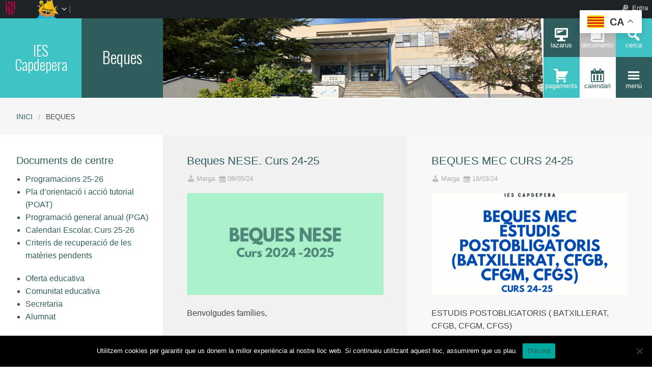

--- FILE ---
content_type: text/html; charset=UTF-8
request_url: https://iescapdepera.com/tag/beques/
body_size: 85337
content:



    <!DOCTYPE html>
<!--[if lt IE 7]><html lang="ca" class="no-js lt-ie9 lt-ie8 lt-ie7"><![endif]-->
<!--[if ( IE 7 )&!( IEMobile )]><html lang="ca" class="no-js lt-ie9 lt-ie8"><![endif]-->
<!--[if ( IE 8 )&!( IEMobile )]><html lang="ca" class="no-js lt-ie9"><![endif]-->
<!--[if gt IE 8]><!--> <html lang="ca" class="no-js"><!--<![endif]-->

<head>

    <!-- Add common styles to all themes -->
    <style>

    /* ESTILS WIDGET CALENDAR */
    .widget .simcal-events-dots b{
        color: #2F5D5D !important;
    }

    .widget .simcal-today > div > span.simcal-day-label.simcal-day-number{
        border: 2px solid #2F5D5D !important;
    }
    /* FI ESTILS WIDGET CALENDAR */
</style>
    <style>
    .box-title{
        background-color:#40C3C4    }
    .box-description{
        background-color:#2F5D5D    }
    #icon-11, #icon-23{
        background-color:#2F5D5D    }
    #icon-21, #icon-13{
        background-color:#40C3C4    }
    button#icon-22 {
        color:#2F5D5D !important;
    }
    /** 2015.11.13 @nacho: Display correct color for arrows on SideMenuWalker Menu**/
    h1, h2, h3, h4, h5, h6, a, .dropDown.dashicons {
        color: #2F5D5D  !important;
	
    }
    #menu-panel {
            border-bottom: 2px solid #2F5D5D    }

    .entry-comments,
    .entry-categories>a,
    .entry-tags >a {
        color: #2F5D5D  !important;
    }
    .entry-comments:before,
    .entry-categories:before,
    .entry-tags:before{
            color: #2F5D5D     }
    .menu-link, .sub-menu-link {
            color: #2F5D5D !important;
    }
    .gce-today span.gce-day-number{
        border: 3px solid #2F5D5D!important;
    }
    .gce-widget-grid .gce-calendar th abbr,
    .simcal-week-day {
        color: #2F5D5D    }
    .button {
        color: #40C3C4 !important;
    }
    .button:hover {
        background-color:#40C3C4 !important;
        color:white !important;
    }

    #footer {
        background-color: #2F5D5D    }
   
    @media screen and (max-width: 48.063em) {
        #icon-email{
            background-color:#2F5D5D;
            opacity: 1;
        }
        #icon-maps{
           background-color:#2F5D5D;
            opacity: 0.8;
        }
        #icon-phone{
           background-color:#2F5D5D;
            opacity: 0.5;
        }
        #icon-11{
            background-color:#2F5D5D;
            opacity: 0.8;
        }
        #icon-12{
           background-color:#2F5D5D !important;
            opacity: 0.5;
        }
        #icon-13{
           background-color:#2F5D5D;
            opacity: 1;
        }
        #icon-21{
            background-color:#2F5D5D !important;
            opacity: 0.5;
        }
        #icon-22{
           background-color:#2F5D5D !important;
           opacity: 1;
        }
        button#icon-22{
            color:white !important;
        }
        #icon-23{
           background-color:#2F5D5D;
            opacity: 0.8;
        }
    }

        
</style>

    <link href='https://fonts.googleapis.com/css?family=Oswald:400,300' rel='stylesheet' type='text/css'>
    <link href="https://maxcdn.bootstrapcdn.com/font-awesome/4.3.0/css/font-awesome.min.css" rel="stylesheet">

    <style>
#wpadminbar #wp-admin-bar-wccp_free_top_button .ab-icon:before {
	content: "\f160";
	color: #02CA02;
	top: 3px;
}
#wpadminbar #wp-admin-bar-wccp_free_top_button .ab-icon {
	transform: rotate(45deg);
}
</style>
<meta name='robots' content='max-image-preview:large' />
    <meta charset="UTF-8"/>
    <title>Beques | IES Capdepera</title>

    <!-- google chrome frame for ie -->
    <meta http-equiv="X-UA-Compatible" content="IE=edge,chrome=1">

    <!-- mobile meta -->
    <meta name="HandheldFriendly" content="True">
    <meta name="MobileOptimized" content="320">
    <meta name="viewport" content="width=device-width, initial-scale=1.0"/>

        <link rel="shortcut icon" href="https://iescapdepera.com/wp-content/uploads/sites/86/2025/04/Logo-IES-CAPDEPERA-2-colors.png">
    <link rel="pingback" href="https://iescapdepera.com/xmlrpc.php">

    <link rel='dns-prefetch' href='//static.addtoany.com' />
<link rel='dns-prefetch' href='//cdn.datatables.net' />
<link rel='dns-prefetch' href='//s.w.org' />
<link rel="alternate" type="application/rss+xml" title="IES Capdepera &raquo; canal d&#039;informació" href="https://iescapdepera.com/feed/" />
<link rel="alternate" type="application/rss+xml" title="IES Capdepera &raquo; Canal dels comentaris" href="https://iescapdepera.com/comments/feed/" />
<link rel="alternate" type="application/rss+xml" title="IES Capdepera &raquo; Beques Canal de les etiquetes" href="https://iescapdepera.com/tag/beques/feed/" />
		<script type="text/javascript">
			window._wpemojiSettings = {"baseUrl":"https:\/\/s.w.org\/images\/core\/emoji\/13.1.0\/72x72\/","ext":".png","svgUrl":"https:\/\/s.w.org\/images\/core\/emoji\/13.1.0\/svg\/","svgExt":".svg","source":{"concatemoji":"https:\/\/iescapdepera.com\/wp-includes\/js\/wp-emoji-release.min.js"}};
			!function(e,a,t){var n,r,o,i=a.createElement("canvas"),p=i.getContext&&i.getContext("2d");function s(e,t){var a=String.fromCharCode;p.clearRect(0,0,i.width,i.height),p.fillText(a.apply(this,e),0,0);e=i.toDataURL();return p.clearRect(0,0,i.width,i.height),p.fillText(a.apply(this,t),0,0),e===i.toDataURL()}function c(e){var t=a.createElement("script");t.src=e,t.defer=t.type="text/javascript",a.getElementsByTagName("head")[0].appendChild(t)}for(o=Array("flag","emoji"),t.supports={everything:!0,everythingExceptFlag:!0},r=0;r<o.length;r++)t.supports[o[r]]=function(e){if(!p||!p.fillText)return!1;switch(p.textBaseline="top",p.font="600 32px Arial",e){case"flag":return s([127987,65039,8205,9895,65039],[127987,65039,8203,9895,65039])?!1:!s([55356,56826,55356,56819],[55356,56826,8203,55356,56819])&&!s([55356,57332,56128,56423,56128,56418,56128,56421,56128,56430,56128,56423,56128,56447],[55356,57332,8203,56128,56423,8203,56128,56418,8203,56128,56421,8203,56128,56430,8203,56128,56423,8203,56128,56447]);case"emoji":return!s([10084,65039,8205,55357,56613],[10084,65039,8203,55357,56613])}return!1}(o[r]),t.supports.everything=t.supports.everything&&t.supports[o[r]],"flag"!==o[r]&&(t.supports.everythingExceptFlag=t.supports.everythingExceptFlag&&t.supports[o[r]]);t.supports.everythingExceptFlag=t.supports.everythingExceptFlag&&!t.supports.flag,t.DOMReady=!1,t.readyCallback=function(){t.DOMReady=!0},t.supports.everything||(n=function(){t.readyCallback()},a.addEventListener?(a.addEventListener("DOMContentLoaded",n,!1),e.addEventListener("load",n,!1)):(e.attachEvent("onload",n),a.attachEvent("onreadystatechange",function(){"complete"===a.readyState&&t.readyCallback()})),(n=t.source||{}).concatemoji?c(n.concatemoji):n.wpemoji&&n.twemoji&&(c(n.twemoji),c(n.wpemoji)))}(window,document,window._wpemojiSettings);
		</script>
		<style type="text/css">
img.wp-smiley,
img.emoji {
	display: inline !important;
	border: none !important;
	box-shadow: none !important;
	height: 1em !important;
	width: 1em !important;
	margin: 0 .07em !important;
	vertical-align: -0.1em !important;
	background: none !important;
	padding: 0 !important;
}
</style>
	<link rel='stylesheet' id='common-functions-css'  href='https://iescapdepera.com/wp-content/mu-plugins/common/styles/common-functions.css' type='text/css' media='all' />
<link rel='stylesheet' id='cnss_font_awesome_css-css'  href='https://iescapdepera.com/wp-content/plugins/easy-social-icons/css/font-awesome/css/all.min.css' type='text/css' media='all' />
<link rel='stylesheet' id='cnss_font_awesome_v4_shims-css'  href='https://iescapdepera.com/wp-content/plugins/easy-social-icons/css/font-awesome/css/v4-shims.min.css' type='text/css' media='all' />
<link rel='stylesheet' id='cnss_css-css'  href='https://iescapdepera.com/wp-content/plugins/easy-social-icons/css/cnss.css' type='text/css' media='all' />
<link rel='stylesheet' id='dashicons-css'  href='https://iescapdepera.com/wp-includes/css/dashicons.min.css' type='text/css' media='all' />
<link rel='stylesheet' id='admin-bar-css'  href='https://iescapdepera.com/wp-includes/css/admin-bar.min.css' type='text/css' media='all' />
<link rel='stylesheet' id='normalize-css'  href='https://iescapdepera.com/wp-content/themes/reactor/library/css/normalize.css' type='text/css' media='all' />
<link rel='stylesheet' id='foundation-css'  href='https://iescapdepera.com/wp-content/themes/reactor/library/css/foundation.min.css' type='text/css' media='all' />
<link rel='stylesheet' id='reactor-css'  href='https://iescapdepera.com/wp-content/themes/reactor/library/css/reactor.css' type='text/css' media='all' />
<link rel='stylesheet' id='wp-block-library-css'  href='https://iescapdepera.com/wp-includes/css/dist/block-library/style.min.css' type='text/css' media='all' />
<link rel='stylesheet' id='bp-login-form-block-css'  href='https://iescapdepera.com/wp-content/plugins/buddypress/bp-core/css/blocks/login-form.min.css' type='text/css' media='all' />
<link rel='stylesheet' id='bp-member-block-css'  href='https://iescapdepera.com/wp-content/plugins/buddypress/bp-members/css/blocks/member.min.css' type='text/css' media='all' />
<link rel='stylesheet' id='bp-members-block-css'  href='https://iescapdepera.com/wp-content/plugins/buddypress/bp-members/css/blocks/members.min.css' type='text/css' media='all' />
<link rel='stylesheet' id='bp-dynamic-members-block-css'  href='https://iescapdepera.com/wp-content/plugins/buddypress/bp-members/css/blocks/dynamic-members.min.css' type='text/css' media='all' />
<link rel='stylesheet' id='bp-latest-activities-block-css'  href='https://iescapdepera.com/wp-content/plugins/buddypress/bp-activity/css/blocks/latest-activities.min.css' type='text/css' media='all' />
<link rel='stylesheet' id='bp-recent-posts-block-css'  href='https://iescapdepera.com/wp-content/plugins/buddypress/bp-blogs/css/blocks/recent-posts.min.css' type='text/css' media='all' />
<link rel='stylesheet' id='bp-friends-block-css'  href='https://iescapdepera.com/wp-content/plugins/buddypress/bp-friends/css/blocks/friends.min.css' type='text/css' media='all' />
<link rel='stylesheet' id='bp-group-block-css'  href='https://iescapdepera.com/wp-content/plugins/buddypress/bp-groups/css/blocks/group.min.css' type='text/css' media='all' />
<link rel='stylesheet' id='bp-groups-block-css'  href='https://iescapdepera.com/wp-content/plugins/buddypress/bp-groups/css/blocks/groups.min.css' type='text/css' media='all' />
<link rel='stylesheet' id='bp-dynamic-groups-block-css'  href='https://iescapdepera.com/wp-content/plugins/buddypress/bp-groups/css/blocks/dynamic-groups.min.css' type='text/css' media='all' />
<link rel='stylesheet' id='bp-sitewide-notices-block-css'  href='https://iescapdepera.com/wp-content/plugins/buddypress/bp-messages/css/blocks/sitewide-notices.min.css' type='text/css' media='all' />
<link rel='stylesheet' id='gutenberg-pdfjs-css'  href='https://iescapdepera.com/wp-content/plugins/pdfjs-viewer-shortcode/inc/../blocks/dist/style.css' type='text/css' media='all' />
<link rel='stylesheet' id='cookie-notice-front-css'  href='https://iescapdepera.com/wp-content/plugins/cookie-notice/css/front.min.css' type='text/css' media='all' />
<link rel='stylesheet' id='email-subscribers-css'  href='https://iescapdepera.com/wp-content/plugins/email-subscribers/lite/public/css/email-subscribers-public.css' type='text/css' media='all' />
<link rel='stylesheet' id='style-grup_classe-css'  href='https://iescapdepera.com/wp-content/plugins/grup-classe/css/grup_classe.css' type='text/css' media='all' />
<link rel='stylesheet' id='wsl-widget-css'  href='https://iescapdepera.com/wp-content/plugins/wordpress-social-login/assets/css/style.css' type='text/css' media='all' />
<link rel='stylesheet' id='bp-admin-bar-css'  href='https://iescapdepera.com/wp-content/plugins/buddypress/bp-core/css/admin-bar.min.css' type='text/css' media='all' />
<link rel='stylesheet' id='bp-legacy-css-css'  href='https://iescapdepera.com/wp-content/plugins/buddypress/bp-templates/bp-legacy/css/buddypress.min.css' type='text/css' media='screen' />
<link rel='stylesheet' id='widgetopts-styles-css'  href='https://iescapdepera.com/wp-content/plugins/widget-options/assets/css/widget-options.css' type='text/css' media='all' />
<link rel='stylesheet' id='parent-style-css'  href='https://iescapdepera.com/wp-content/themes/reactor/style.css' type='text/css' media='all' />
<link rel='stylesheet' id='child-style-css'  href='https://iescapdepera.com/wp-content/themes/reactor-primaria-1/style.css' type='text/css' media='all' />
<link rel='stylesheet' id='simcal-qtip-css'  href='https://iescapdepera.com/wp-content/plugins/google-calendar-events/assets/generated/vendor/jquery.qtip.min.css' type='text/css' media='all' />
<link rel='stylesheet' id='simcal-default-calendar-grid-css'  href='https://iescapdepera.com/wp-content/plugins/google-calendar-events/assets/generated/default-calendar-grid.min.css' type='text/css' media='all' />
<link rel='stylesheet' id='simcal-default-calendar-list-css'  href='https://iescapdepera.com/wp-content/plugins/google-calendar-events/assets/generated/default-calendar-list.min.css' type='text/css' media='all' />
<link rel='stylesheet' id='addtoany-css'  href='https://iescapdepera.com/wp-content/plugins/add-to-any/addtoany.min.css' type='text/css' media='all' />
<link rel='stylesheet' id='authorizer-public-css-css'  href='https://iescapdepera.com/wp-content/plugins/authorizer/css/authorizer-public.css' type='text/css' media='all' />
<link rel='stylesheet' id='sccss_style-css'  href='https://iescapdepera.com/?sccss=1' type='text/css' media='all' />
<!--[if lte IE 8]>
<link rel='stylesheet' id='ie8-style-css'  href='https://iescapdepera.com/wp-content/themes/reactor/library/css/ie8.css' type='text/css' media='all' />
<![endif]-->
<script type='text/javascript' src='https://iescapdepera.com/wp-includes/js/jquery/jquery.min.js' id='jquery-core-js'></script>
<script type='text/javascript' src='https://iescapdepera.com/wp-includes/js/jquery/jquery-migrate.min.js' id='jquery-migrate-js'></script>
<script type='text/javascript' src='https://iescapdepera.com/wp-content/plugins/easy-social-icons/js/cnss.js' id='cnss_js-js'></script>
<script type='text/javascript' id='addtoany-core-js-before'>
window.a2a_config=window.a2a_config||{};a2a_config.callbacks=[];a2a_config.overlays=[];a2a_config.templates={};a2a_localize = {
	Share: "Comparteix",
	Save: "Desa",
	Subscribe: "Subscriure's",
	Email: "Correu electrònic",
	Bookmark: "Preferit",
	ShowAll: "Mostra tots",
	ShowLess: "Mostra menys",
	FindServices: "Cerca servei(s)",
	FindAnyServiceToAddTo: "Troba instantàniament qualsevol servei per a afegir a",
	PoweredBy: "Potenciat per",
	ShareViaEmail: "Comparteix per correu electrònic",
	SubscribeViaEmail: "Subscriu-me per correu electrònic",
	BookmarkInYourBrowser: "Afegiu l'adreça d'interès al vostre navegador",
	BookmarkInstructions: "Premeu Ctrl+D o \u2318+D per afegir als preferits aquesta pàgina",
	AddToYourFavorites: "Afegiu als vostres favorits",
	SendFromWebOrProgram: "Envia des de qualsevol adreça o programa de correu electrònic",
	EmailProgram: "Programa de correu electrònic",
	More: "Més&#8230;",
	ThanksForSharing: "Gràcies per compartir!",
	ThanksForFollowing: "Gràcies per seguir!"
};
</script>
<script type='text/javascript' defer src='https://static.addtoany.com/menu/page.js' id='addtoany-core-js'></script>
<script type='text/javascript' defer src='https://iescapdepera.com/wp-content/plugins/add-to-any/addtoany.min.js' id='addtoany-jquery-js'></script>
<script type='text/javascript' id='cookie-notice-front-js-before'>
var cnArgs = {"ajaxUrl":"https:\/\/iescapdepera.com\/wp-admin\/admin-ajax.php","nonce":"5b7a329d15","hideEffect":"fade","position":"bottom","onScroll":false,"onScrollOffset":100,"onClick":false,"cookieName":"cookie_notice_accepted","cookieTime":2592000,"cookieTimeRejected":2592000,"globalCookie":false,"redirection":false,"cache":false,"revokeCookies":false,"revokeCookiesOpt":"automatic"};
</script>
<script type='text/javascript' src='https://iescapdepera.com/wp-content/plugins/cookie-notice/js/front.min.js' id='cookie-notice-front-js'></script>
<script type='text/javascript' id='bp-confirm-js-extra'>
/* <![CDATA[ */
var BP_Confirm = {"are_you_sure":"Esteu segurs?"};
/* ]]> */
</script>
<script type='text/javascript' src='https://iescapdepera.com/wp-content/plugins/buddypress/bp-core/js/confirm.min.js' id='bp-confirm-js'></script>
<script type='text/javascript' src='https://iescapdepera.com/wp-content/plugins/buddypress/bp-core/js/widget-members.min.js' id='bp-widget-members-js'></script>
<script type='text/javascript' src='https://iescapdepera.com/wp-content/plugins/buddypress/bp-core/js/jquery-query.min.js' id='bp-jquery-query-js'></script>
<script type='text/javascript' src='https://iescapdepera.com/wp-content/plugins/buddypress/bp-core/js/vendor/jquery-cookie.min.js' id='bp-jquery-cookie-js'></script>
<script type='text/javascript' src='https://iescapdepera.com/wp-content/plugins/buddypress/bp-core/js/vendor/jquery-scroll-to.min.js' id='bp-jquery-scroll-to-js'></script>
<script type='text/javascript' id='bp-legacy-js-js-extra'>
/* <![CDATA[ */
var BP_DTheme = {"accepted":"Acceptat","close":"Tanca","comments":"comentaris","leave_group_confirm":"Segur que voleu deixar aquest grup?","mark_as_fav":"Preferit","my_favs":"Els meus favorits","rejected":"Rebutjat","remove_fav":"Suprimeix els preferits","show_all":"Mostra-ho tot","show_all_comments":"Mostra tots els comentaris d'aquest fil","show_x_comments":"Mostra tots els comentaris (%d)","unsaved_changes":"El perfil t\u00e9 canvis sense desar. Si deixeu la p\u00e0gina, els canvis es perdran.","view":"Visualitza","store_filter_settings":""};
/* ]]> */
</script>
<script type='text/javascript' src='https://iescapdepera.com/wp-content/plugins/buddypress/bp-templates/bp-legacy/js/buddypress.min.js' id='bp-legacy-js-js'></script>
<script type='text/javascript' src='https://iescapdepera.com/wp-content/themes/reactor/library/js/vendor/custom.modernizr.js' id='modernizr-js-js'></script>
<script type='text/javascript' src='https://iescapdepera.com/wp-content/themes/reactor/library/js/xtec.js' id='xtec-js-js'></script>
<script type='text/javascript' id='auth_public_scripts-js-extra'>
/* <![CDATA[ */
var auth = {"wpLoginUrl":"https:\/\/iescapdepera.com\/wp-login.php?redirect_to=%2Ftag%2Fbeques%2F","publicWarning":"","anonymousNotice":"<p>Notice: You are browsing this site anonymously, and only have access to a portion of its content.<\/p>\r\n","logIn":"Log In"};
/* ]]> */
</script>
<script type='text/javascript' src='https://iescapdepera.com/wp-content/plugins/authorizer/js/authorizer-public.js' id='auth_public_scripts-js'></script>
<link rel="https://api.w.org/" href="https://iescapdepera.com/wp-json/" /><link rel="alternate" type="application/json" href="https://iescapdepera.com/wp-json/wp/v2/tags/141" />		<script type="text/javascript">
			var StrCPVisits_page_data = {
				'abort' : 'false',
				'title' : 'Etiqueta: Beques',
			};
		</script>
		<script type="text/javascript">
           var ajaxurl = "https://iescapdepera.com/wp-admin/admin-ajax.php";
         </script><script id="wpcp_disable_selection" type="text/javascript">
var image_save_msg='You are not allowed to save images!';
	var no_menu_msg='Context Menu disabled!';
	var smessage = "Content is protected !!";

function disableEnterKey(e)
{
	var elemtype = e.target.tagName;
	
	elemtype = elemtype.toUpperCase();
	
	if (elemtype == "TEXT" || elemtype == "TEXTAREA" || elemtype == "INPUT" || elemtype == "PASSWORD" || elemtype == "SELECT" || elemtype == "OPTION" || elemtype == "EMBED")
	{
		elemtype = 'TEXT';
	}
	
	if (e.ctrlKey){
     var key;
     if(window.event)
          key = window.event.keyCode;     //IE
     else
          key = e.which;     //firefox (97)
    //if (key != 17) alert(key);
     if (elemtype!= 'TEXT' && (key == 97 || key == 65 || key == 67 || key == 99 || key == 88 || key == 120 || key == 26 || key == 85  || key == 86 || key == 83 || key == 43 || key == 73))
     {
		if(wccp_free_iscontenteditable(e)) return true;
		show_wpcp_message('You are not allowed to copy content or view source');
		return false;
     }else
     	return true;
     }
}


/*For contenteditable tags*/
function wccp_free_iscontenteditable(e)
{
	var e = e || window.event; // also there is no e.target property in IE. instead IE uses window.event.srcElement
  	
	var target = e.target || e.srcElement;

	var elemtype = e.target.nodeName;
	
	elemtype = elemtype.toUpperCase();
	
	var iscontenteditable = "false";
		
	if(typeof target.getAttribute!="undefined" ) iscontenteditable = target.getAttribute("contenteditable"); // Return true or false as string
	
	var iscontenteditable2 = false;
	
	if(typeof target.isContentEditable!="undefined" ) iscontenteditable2 = target.isContentEditable; // Return true or false as boolean

	if(target.parentElement.isContentEditable) iscontenteditable2 = true;
	
	if (iscontenteditable == "true" || iscontenteditable2 == true)
	{
		if(typeof target.style!="undefined" ) target.style.cursor = "text";
		
		return true;
	}
}

////////////////////////////////////
function disable_copy(e)
{	
	var e = e || window.event; // also there is no e.target property in IE. instead IE uses window.event.srcElement
	
	var elemtype = e.target.tagName;
	
	elemtype = elemtype.toUpperCase();
	
	if (elemtype == "TEXT" || elemtype == "TEXTAREA" || elemtype == "INPUT" || elemtype == "PASSWORD" || elemtype == "SELECT" || elemtype == "OPTION" || elemtype == "EMBED")
	{
		elemtype = 'TEXT';
	}
	
	if(wccp_free_iscontenteditable(e)) return true;
	
	var isSafari = /Safari/.test(navigator.userAgent) && /Apple Computer/.test(navigator.vendor);
	
	var checker_IMG = '';
	if (elemtype == "IMG" && checker_IMG == 'checked' && e.detail >= 2) {show_wpcp_message(alertMsg_IMG);return false;}
	if (elemtype != "TEXT")
	{
		if (smessage !== "" && e.detail == 2)
			show_wpcp_message(smessage);
		
		if (isSafari)
			return true;
		else
			return false;
	}	
}

//////////////////////////////////////////
function disable_copy_ie()
{
	var e = e || window.event;
	var elemtype = window.event.srcElement.nodeName;
	elemtype = elemtype.toUpperCase();
	if(wccp_free_iscontenteditable(e)) return true;
	if (elemtype == "IMG") {show_wpcp_message(alertMsg_IMG);return false;}
	if (elemtype != "TEXT" && elemtype != "TEXTAREA" && elemtype != "INPUT" && elemtype != "PASSWORD" && elemtype != "SELECT" && elemtype != "OPTION" && elemtype != "EMBED")
	{
		return false;
	}
}	
function reEnable()
{
	return true;
}
document.onkeydown = disableEnterKey;
document.onselectstart = disable_copy_ie;
if(navigator.userAgent.indexOf('MSIE')==-1)
{
	document.onmousedown = disable_copy;
	document.onclick = reEnable;
}
function disableSelection(target)
{
    //For IE This code will work
    if (typeof target.onselectstart!="undefined")
    target.onselectstart = disable_copy_ie;
    
    //For Firefox This code will work
    else if (typeof target.style.MozUserSelect!="undefined")
    {target.style.MozUserSelect="none";}
    
    //All other  (ie: Opera) This code will work
    else
    target.onmousedown=function(){return false}
    target.style.cursor = "default";
}
//Calling the JS function directly just after body load
window.onload = function(){disableSelection(document.body);};

//////////////////special for safari Start////////////////
var onlongtouch;
var timer;
var touchduration = 1000; //length of time we want the user to touch before we do something

var elemtype = "";
function touchstart(e) {
	var e = e || window.event;
  // also there is no e.target property in IE.
  // instead IE uses window.event.srcElement
  	var target = e.target || e.srcElement;
	
	elemtype = window.event.srcElement.nodeName;
	
	elemtype = elemtype.toUpperCase();
	
	if(!wccp_pro_is_passive()) e.preventDefault();
	if (!timer) {
		timer = setTimeout(onlongtouch, touchduration);
	}
}

function touchend() {
    //stops short touches from firing the event
    if (timer) {
        clearTimeout(timer);
        timer = null;
    }
	onlongtouch();
}

onlongtouch = function(e) { //this will clear the current selection if anything selected
	
	if (elemtype != "TEXT" && elemtype != "TEXTAREA" && elemtype != "INPUT" && elemtype != "PASSWORD" && elemtype != "SELECT" && elemtype != "EMBED" && elemtype != "OPTION")	
	{
		if (window.getSelection) {
			if (window.getSelection().empty) {  // Chrome
			window.getSelection().empty();
			} else if (window.getSelection().removeAllRanges) {  // Firefox
			window.getSelection().removeAllRanges();
			}
		} else if (document.selection) {  // IE?
			document.selection.empty();
		}
		return false;
	}
};

document.addEventListener("DOMContentLoaded", function(event) { 
    window.addEventListener("touchstart", touchstart, false);
    window.addEventListener("touchend", touchend, false);
});

function wccp_pro_is_passive() {

  var cold = false,
  hike = function() {};

  try {
	  const object1 = {};
  var aid = Object.defineProperty(object1, 'passive', {
  get() {cold = true}
  });
  window.addEventListener('test', hike, aid);
  window.removeEventListener('test', hike, aid);
  } catch (e) {}

  return cold;
}
/*special for safari End*/
</script>
<script id="wpcp_disable_Right_Click" type="text/javascript">
document.ondragstart = function() { return false;}
	function nocontext(e) {
	   return false;
	}
	document.oncontextmenu = nocontext;
</script>
<style>
.unselectable
{
-moz-user-select:none;
-webkit-user-select:none;
cursor: default;
}
html
{
-webkit-touch-callout: none;
-webkit-user-select: none;
-khtml-user-select: none;
-moz-user-select: none;
-ms-user-select: none;
user-select: none;
-webkit-tap-highlight-color: rgba(0,0,0,0);
}
</style>
<script id="wpcp_css_disable_selection" type="text/javascript">
var e = document.getElementsByTagName('body')[0];
if(e)
{
	e.setAttribute('unselectable',"on");
}
</script>

	<script type="text/javascript">var ajaxurl = 'https://iescapdepera.com/wp-admin/admin-ajax.php';</script>

<style type="text/css">
		ul.cnss-social-icon li.cn-fa-icon a:hover{opacity: 0.7!important;color:#ffffff!important;}
		</style><style type="text/css" media="print">#wpadminbar { display:none; }</style>
	<style type="text/css" media="screen">
	html { margin-top: 32px !important; }
	* html body { margin-top: 32px !important; }
	@media screen and ( max-width: 782px ) {
		html { margin-top: 46px !important; }
		* html body { margin-top: 46px !important; }
	}
</style>
	
</head>

<body class="bp-legacy archive tag tag-beques tag-141 admin-bar no-customize-support cookies-not-set unselectable elementor-default elementor-kit-2470 no-js">
        <div id="page" class="hfeed site">
            
        <header id="header" class="site-header" role="banner">
            <div class="row">
                <div class="large-12 small-12 columns">
                    
                    
    <!-- Caixa amb el nom del centre -->
    <div class="hide-for-small large-3 columns">
        <div class="row">
            <div class="box-title large-6 columns">
                <div class="box-content">
                    <div>
                        <a style="font-size:2.2vw"
                           href="https://iescapdepera.com">
                            IES Capdepera                        </a>
                    </div>
                </div>
            </div>
            <!-- Caixa amb la descripció del centre -->
            <div class="box-description large-6 columns">
                <div class="box-content">
                    <div>
                                                    <span style="font-size:2.5vw">
                        Beques                        </span>
                                            </div>
                </div>
            </div>
        </div>
    </div>

    <div class="box-image hide-for-small large-7 columns">
        <!-- Imatge/Carrusel -->
                        <div class='box-content'>
                    <div class='CoverImage FlexEmbed FlexEmbed--3by1'
                         style="background-image:url(https://iescapdepera.com/wp-content/uploads/sites/86/2020/03/IMG-3192_petita-2.jpg)">
                    </div>
                </div>
                    </div>

    <!-- Logo i nom per mobils -->
    <div class="small-12 columns box-titlemobile show-for-small">
        <div class="box-titlemobile-inner row">
            <div class="box-titlemobile-logo">
                <img src="https://iescapdepera.com/wp-content/uploads/sites/86/2025/04/Logo-IES-CAPDEPERA-2-colors.png">
            </div>
            <div class="box-titlemobile-schoolName">
                <a href="https://iescapdepera.com">
                    <span>IES Capdepera</span>
                </a><br>
                                <span id="schoolCity">Capdepera, Illes Balears</span>
            </div>
        </div>
    </div>

    <!-- Graella d'icones -->
    <div id="box-grid" class="box-grid large-2 small-12 columns">
        <div class="box-content-grid row icon-box">
            <div class="topicons large-4 small-4 columns show-for-small">
                                    <button id="icon-email" onclick="window.location.href='mailto:iescapdepera@educaib.eu'" class="dashicons dashicons-email">
                                    <span class="text_icon">Correu</span>
                </button>
            </div>

            <div class="topicons large-4 small-4 columns show-for-small">
                                        <button id="icon-maps" title="Mapa" onclick="window.open('https://goo.gl/maps/JNtXsskJrvfr1uB37','_blank')" class="dashicons dashicons-location-alt">
                                        <span class="text_icon">Mapa</span>
                </button>
            </div>

            <div class="topicons large-4 small-4 columns show-for-small">
                <button id="icon-phone" title="Trucar" onclick="window.location.href='tel:971 81 82 03'" class="dashicons dashicons-phone">
                    <span class="text_icon">971 81 82 03</span>
                </button>
            </div>

            <div class="topicons small-4 large-4 columns"><button id="icon-11" title="Lazarus" onclick="window.open('https://iescapdepera.imtlazarus.com/lazarus/', '_blank')" class="dashicons dashicons-desktop" _blank><span style="font-size: 1vw;" class="text_icon">Lazarus</span></button></div><div class="topicons small-4 large-4 columns"><button id="icon-12" title="Documents" onclick="window.open('https://iescapdepera.com/docs/', '_self')" class="dashicons dashicons-book" _self><span style="font-size: 1vw;" class="text_icon">Documents</span></button></div>
            <div class="topicons small-4 large-4 columns">
                <button id="icon-13" class="dashicons dashicons-search" title="CERCA" onclick="cerca_toggle();">
                    <span class="text_icon">cerca</span>
                </button>
            </div>

            <div id="search-panel" class="small-12 large-12 columns">
                <form role="search" method="get" class="search-form" action="https://iescapdepera.com">
                    <input type="search" class="search-field" placeholder="Cerca i pulsa enter…" value="" name="s" title="Cerca:">
                    <input type="submit" style="position: absolute; left: -9999px; width: 1px; height: 1px;">
                </form>
            </div>

            <div class="topicons small-4 large-4 columns"><button id="icon-21" title="Pagaments" onclick="window.open('https://www.pagamentsiescapdepera.com/', '_blank')" class="dashicons dashicons-cart" _blank><span style="font-size: 1vw;" class="text_icon">Pagaments</span></button></div><div class="topicons small-4 large-4 columns"><button id="icon-22" title="Calendari" onclick="window.open('https://calendar.google.com/calendar/u/0/embed?src=iescapdepera@iescapdepera.com&#038;ctz=Europe/Madrid', '_blank')" class="dashicons dashicons-calendar" _blank><span style="font-size: 1vw;" class="text_icon">Calendari</span></button></div>
            <div class="topicons small-4 large-4 columns">
                <button id="icon-23" class="dashicons dashicons-menu"
                   title="MENU"
                   onclick="menu_toggle();">
                   <span class="text_icon">menú</span>
                </button>
            </div>
        </div>
    </div>

                    
                </div><!-- .columns -->
            </div><!-- .row -->
        </header><!-- #header -->
        
                
        <div id="main" class="wrapper">

	<div id="primary" class="site-content">
    
    	<div id='menu-panel' class='large-12'><ul id="menu-menu-principal" class="menu-principal"><li id="nav-menu-item-194" class="main-menu-item  menu-item-even menu-item-depth-0 menu-item menu-item-type-post_type menu-item-object-page menu-item-has-children"><a href="https://iescapdepera.com/linstitut/" class="menu-link main-menu-link">L’institut</a>
<ul class="sub-menu menu-odd  menu-depth-1">
	<li id="nav-menu-item-195" class="sub-menu-item  menu-item-odd menu-item-depth-1 menu-item menu-item-type-post_type menu-item-object-page"><a href="https://iescapdepera.com/linstitut/installacions/" class="menu-link sub-menu-link">Instal·lacions</a></li>
	<li id="nav-menu-item-198" class="sub-menu-item  menu-item-odd menu-item-depth-1 menu-item menu-item-type-post_type menu-item-object-page"><a href="https://iescapdepera.com/linstitut/on-som/" class="menu-link sub-menu-link">On som</a></li>
</ul>
</li>
<li id="nav-menu-item-744" class="main-menu-item  menu-item-even menu-item-depth-0 menu-item menu-item-type-post_type menu-item-object-page menu-item-has-children"><a href="https://iescapdepera.com/oferta-educativa/" class="menu-link main-menu-link">Oferta educativa</a>
<ul class="sub-menu menu-odd  menu-depth-1">
	<li id="nav-menu-item-522" class="sub-menu-item  menu-item-odd menu-item-depth-1 menu-item menu-item-type-post_type menu-item-object-page"><a href="https://iescapdepera.com/oferta-educativa/eso/" class="menu-link sub-menu-link">ESO</a></li>
	<li id="nav-menu-item-531" class="sub-menu-item  menu-item-odd menu-item-depth-1 menu-item menu-item-type-post_type menu-item-object-page"><a href="https://iescapdepera.com/oferta-educativa/batxillerat/" class="menu-link sub-menu-link">Batxillerat</a></li>
	<li id="nav-menu-item-530" class="sub-menu-item  menu-item-odd menu-item-depth-1 menu-item menu-item-type-post_type menu-item-object-page menu-item-has-children"><a href="https://iescapdepera.com/oferta-educativa/fp-basica/" class="menu-link sub-menu-link">FP Bàsica</a>
	<ul class="sub-menu menu-even sub-sub-menu menu-depth-2">
		<li id="nav-menu-item-3131" class="sub-menu-item sub-sub-menu-item menu-item-even menu-item-depth-2 menu-item menu-item-type-post_type menu-item-object-page"><a href="https://iescapdepera.com/agrojardineria-i-composicions-florals/" class="menu-link sub-menu-link">Agrojardineria i Composicions Florals</a></li>
		<li id="nav-menu-item-3132" class="sub-menu-item sub-sub-menu-item menu-item-even menu-item-depth-2 menu-item menu-item-type-post_type menu-item-object-page"><a href="https://iescapdepera.com/cuina-i-serveis-en-restauracio/" class="menu-link sub-menu-link">Cuina i Serveis en Restauració</a></li>
	</ul>
</li>
	<li id="nav-menu-item-5525" class="sub-menu-item  menu-item-odd menu-item-depth-1 menu-item menu-item-type-post_type menu-item-object-page menu-item-has-children"><a href="https://iescapdepera.com/grau-mitja/" class="menu-link sub-menu-link">Grau Mitjà</a>
	<ul class="sub-menu menu-even sub-sub-menu menu-depth-2">
		<li id="nav-menu-item-5502" class="sub-menu-item sub-sub-menu-item menu-item-even menu-item-depth-2 menu-item menu-item-type-post_type menu-item-object-page"><a href="https://iescapdepera.com/gm-tecnic-en-aprofitament-i-conservacio-del-medi-natural/" class="menu-link sub-menu-link">GM Tècnic en Aprofitament i Conservació del Medi Natural</a></li>
		<li id="nav-menu-item-529" class="sub-menu-item sub-sub-menu-item menu-item-even menu-item-depth-2 menu-item menu-item-type-post_type menu-item-object-page"><a href="https://iescapdepera.com/oferta-educativa/gm-smx/" class="menu-link sub-menu-link">GM Sistemes Microinformàtics i Xarxes</a></li>
	</ul>
</li>
	<li id="nav-menu-item-2857" class="sub-menu-item  menu-item-odd menu-item-depth-1 menu-item menu-item-type-post_type menu-item-object-page"><a href="https://iescapdepera.com/certificat-de-professionalitat/" class="menu-link sub-menu-link">Certificats de Professionalitat</a></li>
</ul>
</li>
<li id="nav-menu-item-3293" class="main-menu-item  menu-item-even menu-item-depth-0 menu-item menu-item-type-post_type menu-item-object-page menu-item-has-children"><a href="https://iescapdepera.com/comunitat-educativa/" class="menu-link main-menu-link">Comunitat Educativa</a>
<ul class="sub-menu menu-odd  menu-depth-1">
	<li id="nav-menu-item-540" class="sub-menu-item  menu-item-odd menu-item-depth-1 menu-item menu-item-type-post_type menu-item-object-page"><a href="https://iescapdepera.com/comunitat-educativa/equip-directiu/" class="menu-link sub-menu-link">Equip Directiu</a></li>
	<li id="nav-menu-item-548" class="sub-menu-item  menu-item-odd menu-item-depth-1 menu-item menu-item-type-post_type menu-item-object-page"><a href="https://iescapdepera.com/comunitat-educativa/coordinadors/" class="menu-link sub-menu-link">Coordinadors</a></li>
	<li id="nav-menu-item-550" class="sub-menu-item  menu-item-odd menu-item-depth-1 menu-item menu-item-type-post_type menu-item-object-page"><a href="https://iescapdepera.com/comunitat-educativa/consell-escolar/" class="menu-link sub-menu-link">Consell Escolar</a></li>
	<li id="nav-menu-item-3874" class="sub-menu-item  menu-item-odd menu-item-depth-1 menu-item menu-item-type-custom menu-item-object-custom"><a href="http://iescapdepera.com/grups/" class="menu-link sub-menu-link">Redols</a></li>
</ul>
</li>
<li id="nav-menu-item-754" class="main-menu-item  menu-item-even menu-item-depth-0 menu-item menu-item-type-taxonomy menu-item-object-category menu-item-has-children"><a href="https://iescapdepera.com/category/secretaria/" class="menu-link main-menu-link">Secretaria</a>
<ul class="sub-menu menu-odd  menu-depth-1">
	<li id="nav-menu-item-568" class="sub-menu-item  menu-item-odd menu-item-depth-1 menu-item menu-item-type-post_type menu-item-object-page"><a href="https://iescapdepera.com/https-redols-caib-es-c07008341-category-secretaria/personal-dadministracio-i-serveis/" class="menu-link sub-menu-link">Informació Secretaria</a></li>
	<li id="nav-menu-item-567" class="sub-menu-item  menu-item-odd menu-item-depth-1 menu-item menu-item-type-post_type menu-item-object-page menu-item-has-children"><a href="https://iescapdepera.com/https-redols-caib-es-c07008341-category-secretaria/impresos/" class="menu-link sub-menu-link">Impresos</a>
	<ul class="sub-menu menu-even sub-sub-menu menu-depth-2">
		<li id="nav-menu-item-582" class="sub-menu-item sub-sub-menu-item menu-item-even menu-item-depth-2 menu-item menu-item-type-post_type menu-item-object-page"><a href="https://iescapdepera.com/https-redols-caib-es-c07008341-category-secretaria/titols-oficials-i-pagament-de-taxes/" class="menu-link sub-menu-link">Títols oficials i pagament de taxes</a></li>
		<li id="nav-menu-item-580" class="sub-menu-item sub-sub-menu-item menu-item-even menu-item-depth-2 menu-item menu-item-type-post_type menu-item-object-page"><a href="https://iescapdepera.com/https-redols-caib-es-c07008341-category-secretaria/procediment-relatiu-a-la-llengua-catalana/" class="menu-link sub-menu-link">Procediment relatiu a la llengua catalana</a></li>
		<li id="nav-menu-item-783" class="sub-menu-item sub-sub-menu-item menu-item-even menu-item-depth-2 menu-item menu-item-type-post_type menu-item-object-page"><a href="https://iescapdepera.com/alumnat/justificacio-de-faltes/" class="menu-link sub-menu-link">Justificació de faltes alumnat</a></li>
	</ul>
</li>
	<li id="nav-menu-item-581" class="sub-menu-item  menu-item-odd menu-item-depth-1 menu-item menu-item-type-post_type menu-item-object-page"><a href="https://iescapdepera.com/https-redols-caib-es-c07008341-category-secretaria/convocatories-i-admissio/" class="menu-link sub-menu-link">Escolarització i Beques</a></li>
	<li id="nav-menu-item-4113" class="sub-menu-item  menu-item-odd menu-item-depth-1 menu-item menu-item-type-post_type menu-item-object-post"><a href="https://iescapdepera.com/2024/05/23/matricula-informacio-complementaria/" class="menu-link sub-menu-link">MATRÍCULA 25-26. Informació complementària</a></li>
	<li id="nav-menu-item-4320" class="sub-menu-item  menu-item-odd menu-item-depth-1 menu-item menu-item-type-custom menu-item-object-custom"><a href="https://iescapdepera.com/wp-content/uploads/sites/86/2024/10/Activar-compte-gestib.pdf" class="menu-link sub-menu-link">Activar compte d&#8217;usuari GESTIB</a></li>
</ul>
</li>
<li id="nav-menu-item-3466" class="main-menu-item  menu-item-even menu-item-depth-0 menu-item menu-item-type-taxonomy menu-item-object-category menu-item-has-children"><a href="https://iescapdepera.com/category/departaments/" class="menu-link main-menu-link">Departaments</a>
<ul class="sub-menu menu-odd  menu-depth-1">
	<li id="nav-menu-item-3895" class="sub-menu-item  menu-item-odd menu-item-depth-1 menu-item menu-item-type-taxonomy menu-item-object-category"><a href="https://iescapdepera.com/category/departaments/educacio-fisica/" class="menu-link sub-menu-link">Educació Física</a></li>
	<li id="nav-menu-item-3896" class="sub-menu-item  menu-item-odd menu-item-depth-1 menu-item menu-item-type-taxonomy menu-item-object-category"><a href="https://iescapdepera.com/category/departaments/filosofia/" class="menu-link sub-menu-link">Filosofia</a></li>
	<li id="nav-menu-item-3897" class="sub-menu-item  menu-item-odd menu-item-depth-1 menu-item menu-item-type-taxonomy menu-item-object-category"><a href="https://iescapdepera.com/category/departaments/fisica-i-quimica/" class="menu-link sub-menu-link">Física i Química</a></li>
	<li id="nav-menu-item-3898" class="sub-menu-item  menu-item-odd menu-item-depth-1 menu-item menu-item-type-taxonomy menu-item-object-category"><a href="https://iescapdepera.com/category/departaments/dept-catala/" class="menu-link sub-menu-link">Llengua Catalana i Literatura</a></li>
	<li id="nav-menu-item-3942" class="sub-menu-item  menu-item-odd menu-item-depth-1 menu-item menu-item-type-taxonomy menu-item-object-category"><a href="https://iescapdepera.com/category/departaments/llengues-i-cultura-classica/" class="menu-link sub-menu-link">Llengües i Cultura Clàssica</a></li>
	<li id="nav-menu-item-3899" class="sub-menu-item  menu-item-odd menu-item-depth-1 menu-item menu-item-type-taxonomy menu-item-object-category"><a href="https://iescapdepera.com/category/departaments/castella/" class="menu-link sub-menu-link">Llengua Castellana i Literatura</a></li>
	<li id="nav-menu-item-3900" class="sub-menu-item  menu-item-odd menu-item-depth-1 menu-item menu-item-type-taxonomy menu-item-object-category"><a href="https://iescapdepera.com/category/departaments/llengues-estrangeres/" class="menu-link sub-menu-link">Llengües estrangeres</a></li>
	<li id="nav-menu-item-3901" class="sub-menu-item  menu-item-odd menu-item-depth-1 menu-item menu-item-type-taxonomy menu-item-object-category"><a href="https://iescapdepera.com/category/departaments/matematiques/" class="menu-link sub-menu-link">Matemàtiques</a></li>
	<li id="nav-menu-item-3902" class="sub-menu-item  menu-item-odd menu-item-depth-1 menu-item menu-item-type-taxonomy menu-item-object-category"><a href="https://iescapdepera.com/category/departaments/biologia-i-geologia/" class="menu-link sub-menu-link">Biologia i Geologia</a></li>
	<li id="nav-menu-item-3903" class="sub-menu-item  menu-item-odd menu-item-depth-1 menu-item menu-item-type-taxonomy menu-item-object-category"><a href="https://iescapdepera.com/category/departaments/orientacio/" class="menu-link sub-menu-link">Orientació</a></li>
	<li id="nav-menu-item-3904" class="sub-menu-item  menu-item-odd menu-item-depth-1 menu-item menu-item-type-taxonomy menu-item-object-category"><a href="https://iescapdepera.com/category/departaments/educacio-plastica-i-visual/" class="menu-link sub-menu-link">Educació Plàstica i Visual</a></li>
	<li id="nav-menu-item-3905" class="sub-menu-item  menu-item-odd menu-item-depth-1 menu-item menu-item-type-taxonomy menu-item-object-category"><a href="https://iescapdepera.com/category/departaments/geografia-historia-i-economia/" class="menu-link sub-menu-link">Geografia, Història i Economia</a></li>
	<li id="nav-menu-item-3906" class="sub-menu-item  menu-item-odd menu-item-depth-1 menu-item menu-item-type-taxonomy menu-item-object-category"><a href="https://iescapdepera.com/category/departaments/tecnologia/" class="menu-link sub-menu-link">Tecnologia</a></li>
	<li id="nav-menu-item-3907" class="sub-menu-item  menu-item-odd menu-item-depth-1 menu-item menu-item-type-taxonomy menu-item-object-category"><a href="https://iescapdepera.com/category/departaments/informatica/" class="menu-link sub-menu-link">Informàtica</a></li>
	<li id="nav-menu-item-3908" class="sub-menu-item  menu-item-odd menu-item-depth-1 menu-item menu-item-type-taxonomy menu-item-object-category"><a href="https://iescapdepera.com/category/departaments/musica/" class="menu-link sub-menu-link">Música</a></li>
	<li id="nav-menu-item-3909" class="sub-menu-item  menu-item-odd menu-item-depth-1 menu-item menu-item-type-taxonomy menu-item-object-category"><a href="https://iescapdepera.com/category/departaments/hosteleria-i-restauracio-fpb-hot/" class="menu-link sub-menu-link">Hoteleria (FPB HOT)</a></li>
	<li id="nav-menu-item-3939" class="sub-menu-item  menu-item-odd menu-item-depth-1 menu-item menu-item-type-taxonomy menu-item-object-category"><a href="https://iescapdepera.com/category/departaments/agrojardineria-i-composicions-florals-fpb-aga%e2%80%8b/" class="menu-link sub-menu-link">Agrojardineria i Composicions florals (FPB AGA)​</a></li>
</ul>
</li>
</ul></div>
		<ul class="breadcrumb-trail breadcrumbs"><li class="trail-begin"><a href="https://iescapdepera.com" title="IES Capdepera" rel="home">Inici</a></li>
			 <li class="trail-end">Beques</li>
		</ul>    
        <div id="content" role="main">
        	<div class="row">
                <div class="articles large-9 small-12 push-3 columns push-3">
                
                                
				                    <header class="archive-header">
                        
                                        </header><!-- .archive-header -->
                 
                
                
<div class="row">
        <article id="post-4077" class="large-6 small-12 columns card_bgcolor1 post-4077 post type-post status-publish format-standard has-post-thumbnail hentry category-orientacio tag-beques tag-beques-nese tag-curs-24-25">
            <div class="entry-body">

                <header class="entry-header">
                    <div class="entry-icon"><a href="https://iescapdepera.com/2024/05/08/beques-nese-curs-24-25/" title="" rel="bookmark"></a></div>                                        <h2 class="entry-title"><a href="https://iescapdepera.com/2024/05/08/beques-nese-curs-24-25/" title="Beques NESE. Curs 24-25" rel="bookmark">Beques NESE. Curs 24-25</a></h2>
<span class='entry-author'><a href='https://iescapdepera.com/author/x41537600/'>Marga</a></span><span class="entry-date">08/05/24&nbsp;&nbsp;</span><div class='entry-thumbnail' style='background-image:url(https://iescapdepera.com/wp-content/uploads/sites/86/2024/05/ORIENTACIÓ-1-1024x1024.jpg)'></div>                </header>
                <div class="entry-summary">
                    <p>Benvolgudes famílies,</p>
<p>Us informam que s&#8217;han convocat les beques i ajudes dirigides a l&#8217;alumnat amb necessitat específica de suport educatiu.</p>
<p>La sol·licitud s&#8217;ha d&#8217;emplenar per via telemàtica mitjançant un formulari que trobareu a la següent adreça electrònica:</p>
<p><a href="https://www.educacionfpydeportes.gob.es/servicios-al-ciudadano/catalogo/general/05/050140/ficha/050140-2024.html">https://www.educacionfpydeportes.gob.es/servicios-al-ciudadano/catalogo/general/05/050140/ficha/050140-2024.html</a></p>
<p>Una vegada heu accedit, ja podeu començar el tràmit a:&hellip;  <a href="https://iescapdepera.com/2024/05/08/beques-nese-curs-24-25/" title="Read Beques NESE. Curs 24-25">Llegeix més»</a></p>
<div class="addtoany_share_save_container addtoany_content addtoany_content_bottom"><div class="a2a_kit a2a_kit_size_32 addtoany_list" data-a2a-url="https://iescapdepera.com/2024/05/08/beques-nese-curs-24-25/" data-a2a-title="Beques NESE. Curs 24-25"><a class="a2a_button_facebook" href="https://www.addtoany.com/add_to/facebook?linkurl=https%3A%2F%2Fiescapdepera.com%2F2024%2F05%2F08%2Fbeques-nese-curs-24-25%2F&amp;linkname=Beques%20NESE.%20Curs%2024-25" title="Facebook" rel="nofollow noopener" target="_blank"></a><a class="a2a_button_mastodon" href="https://www.addtoany.com/add_to/mastodon?linkurl=https%3A%2F%2Fiescapdepera.com%2F2024%2F05%2F08%2Fbeques-nese-curs-24-25%2F&amp;linkname=Beques%20NESE.%20Curs%2024-25" title="Mastodon" rel="nofollow noopener" target="_blank"></a><a class="a2a_button_email" href="https://www.addtoany.com/add_to/email?linkurl=https%3A%2F%2Fiescapdepera.com%2F2024%2F05%2F08%2Fbeques-nese-curs-24-25%2F&amp;linkname=Beques%20NESE.%20Curs%2024-25" title="Email" rel="nofollow noopener" target="_blank"></a><a class="a2a_dd addtoany_share_save addtoany_share" href="https://www.addtoany.com/share"></a></div></div>                </div>
                <footer class="entry-footer">
                    <span class="entry-categories"><a href="https://iescapdepera.com/category/departaments/orientacio/" title="View all posts in Orientació">Orientació</a></span> <span class="entry-tags"><a href="https://iescapdepera.com/tag/beques/" rel="tag">Beques</a>, <a href="https://iescapdepera.com/tag/beques-nese/" rel="tag">Beques NESE</a>, <a href="https://iescapdepera.com/tag/curs-24-25/" rel="tag">Curs 24-25</a></span> <a href="https://iescapdepera.com/2024/05/08/beques-nese-curs-24-25/#respond"><span class="entry-comments">0</span></a>                </footer>
             </div><!-- .entry-body -->
 	 </article><!-- #post -->
   
        <article id="post-3977" class="large-6 small-12 columns card_bgcolor2 post-3977 post type-post status-publish format-standard has-post-thumbnail hentry category-departaments category-orientacio tag-batxillerat tag-beques tag-curs-24-25 tag-eso tag-estudispostobligatoris tag-fp">
            <div class="entry-body">

                <header class="entry-header">
                    <div class="entry-icon"><a href="https://iescapdepera.com/2024/03/18/beques-mec-curs-24-25/" title="" rel="bookmark"></a></div>                                        <h2 class="entry-title"><a href="https://iescapdepera.com/2024/03/18/beques-mec-curs-24-25/" title="BEQUES MEC CURS 24-25" rel="bookmark">BEQUES MEC CURS 24-25</a></h2>
<span class='entry-author'><a href='https://iescapdepera.com/author/x41537600/'>Marga</a></span><span class="entry-date">18/03/24&nbsp;&nbsp;</span><div class='entry-thumbnail' style='background-image:url(https://iescapdepera.com/wp-content/uploads/sites/86/2024/03/Orientació-1-1024x1024.png)'></div>                </header>
                <div class="entry-summary">
                    <p>ESTUDIS POSTOBLIGATORIS ( BATXILLERAT, CFGB, CFGM, CFGS)</p>
<p>Us informam que s&#8217;han convocat les beques i ajudes dirigides a l&#8217;alumnat de nivells postobligatoris (Universitat, Batxillerat, CFGB i Cicle Formatiu de Grau Mitjà i superior).</p>
<p>La sol·licitud s&#8217;ha d&#8217;emplenar per via telemàtica mitjançant un formulari que trobareu a la&hellip;  <a href="https://iescapdepera.com/2024/03/18/beques-mec-curs-24-25/" title="Read BEQUES MEC CURS 24-25">Llegeix més»</a></p>
<div class="addtoany_share_save_container addtoany_content addtoany_content_bottom"><div class="a2a_kit a2a_kit_size_32 addtoany_list" data-a2a-url="https://iescapdepera.com/2024/03/18/beques-mec-curs-24-25/" data-a2a-title="BEQUES MEC CURS 24-25"><a class="a2a_button_facebook" href="https://www.addtoany.com/add_to/facebook?linkurl=https%3A%2F%2Fiescapdepera.com%2F2024%2F03%2F18%2Fbeques-mec-curs-24-25%2F&amp;linkname=BEQUES%20MEC%20CURS%2024-25" title="Facebook" rel="nofollow noopener" target="_blank"></a><a class="a2a_button_mastodon" href="https://www.addtoany.com/add_to/mastodon?linkurl=https%3A%2F%2Fiescapdepera.com%2F2024%2F03%2F18%2Fbeques-mec-curs-24-25%2F&amp;linkname=BEQUES%20MEC%20CURS%2024-25" title="Mastodon" rel="nofollow noopener" target="_blank"></a><a class="a2a_button_email" href="https://www.addtoany.com/add_to/email?linkurl=https%3A%2F%2Fiescapdepera.com%2F2024%2F03%2F18%2Fbeques-mec-curs-24-25%2F&amp;linkname=BEQUES%20MEC%20CURS%2024-25" title="Email" rel="nofollow noopener" target="_blank"></a><a class="a2a_dd addtoany_share_save addtoany_share" href="https://www.addtoany.com/share"></a></div></div>                </div>
                <footer class="entry-footer">
                    <span class="entry-categories"><a href="https://iescapdepera.com/category/departaments/" title="View all posts in Departaments">Departaments</a>, <a href="https://iescapdepera.com/category/departaments/orientacio/" title="View all posts in Orientació">Orientació</a></span> <span class="entry-tags"><a href="https://iescapdepera.com/tag/batxillerat/" rel="tag">Batxillerat</a>, <a href="https://iescapdepera.com/tag/beques/" rel="tag">Beques</a>, <a href="https://iescapdepera.com/tag/curs-24-25/" rel="tag">Curs 24-25</a>, <a href="https://iescapdepera.com/tag/eso/" rel="tag">ESO</a>, <a href="https://iescapdepera.com/tag/estudispostobligatoris/" rel="tag">EstudisPostobligatoris</a>, <a href="https://iescapdepera.com/tag/fp/" rel="tag">FP</a></span> <a href="https://iescapdepera.com/2024/03/18/beques-mec-curs-24-25/#respond"><span class="entry-comments">0</span></a>                </footer>
             </div><!-- .entry-body -->
 	 </article><!-- #post -->
   </div><div class="row">
        <article id="post-3423" class="large-6 small-12 columns card_bgcolor2 post-3423 post type-post status-publish format-standard has-post-thumbnail hentry category-general category-orientacio tag-beques tag-curs-23-24">
            <div class="entry-body">

                <header class="entry-header">
                    <div class="entry-icon"><a href="https://iescapdepera.com/2023/03/28/beques-i-ajudes-batxillerat-i-fp/" title="" rel="bookmark"></a></div>                                        <h2 class="entry-title"><a href="https://iescapdepera.com/2023/03/28/beques-i-ajudes-batxillerat-i-fp/" title="Beques Universitat, Batxillerat, CFGB i Cicle Formatiu de Grau Mitjà i Grau Superior" rel="bookmark">Beques Universitat, Batxillerat, CFGB i Cicle Formatiu de Grau Mitjà i Grau Superior</a></h2>
<span class='entry-author'><a href='https://iescapdepera.com/author/x41537600/'>Marga</a></span><span class="entry-date">28/03/23&nbsp;&nbsp;</span><div class='entry-thumbnail' style='background-image:url(https://iescapdepera.com/wp-content/uploads/sites/86/2023/03/Orientacio-1-1024x1024.jpg)'></div>                </header>
                <div class="entry-summary">
                    <p>Benvolgudes famílies,&nbsp;</p>
<p>Us informam que s&#8217;han convocat les beques i ajudes dirigides a l’alumnat de nivells postobligatoris (Universitat, Batxillerat, CFGB i Cicle Formatiu de Grau Mitjà i superior).</p>
<p>La sol·licitud s&#8217;ha d&#8217;emplenar per via telemàtica mitjançant un formulari que trobareu a la següent adreça electrònica:&nbsp;</p>
<p><a rel="noreferrer noopener"&hellip;  <a href="https://iescapdepera.com/2023/03/28/beques-i-ajudes-batxillerat-i-fp/" title="Read Beques Universitat, Batxillerat, CFGB i Cicle Formatiu de Grau Mitjà i Grau Superior">Llegeix més»</a></p>
<div class="addtoany_share_save_container addtoany_content addtoany_content_bottom"><div class="a2a_kit a2a_kit_size_32 addtoany_list" data-a2a-url="https://iescapdepera.com/2023/03/28/beques-i-ajudes-batxillerat-i-fp/" data-a2a-title="Beques Universitat, Batxillerat, CFGB i Cicle Formatiu de Grau Mitjà i Grau Superior"><a class="a2a_button_facebook" href="https://www.addtoany.com/add_to/facebook?linkurl=https%3A%2F%2Fiescapdepera.com%2F2023%2F03%2F28%2Fbeques-i-ajudes-batxillerat-i-fp%2F&amp;linkname=Beques%20Universitat%2C%20Batxillerat%2C%20CFGB%20i%20Cicle%20Formatiu%20de%20Grau%20Mitj%C3%A0%20i%20Grau%20Superior" title="Facebook" rel="nofollow noopener" target="_blank"></a><a class="a2a_button_mastodon" href="https://www.addtoany.com/add_to/mastodon?linkurl=https%3A%2F%2Fiescapdepera.com%2F2023%2F03%2F28%2Fbeques-i-ajudes-batxillerat-i-fp%2F&amp;linkname=Beques%20Universitat%2C%20Batxillerat%2C%20CFGB%20i%20Cicle%20Formatiu%20de%20Grau%20Mitj%C3%A0%20i%20Grau%20Superior" title="Mastodon" rel="nofollow noopener" target="_blank"></a><a class="a2a_button_email" href="https://www.addtoany.com/add_to/email?linkurl=https%3A%2F%2Fiescapdepera.com%2F2023%2F03%2F28%2Fbeques-i-ajudes-batxillerat-i-fp%2F&amp;linkname=Beques%20Universitat%2C%20Batxillerat%2C%20CFGB%20i%20Cicle%20Formatiu%20de%20Grau%20Mitj%C3%A0%20i%20Grau%20Superior" title="Email" rel="nofollow noopener" target="_blank"></a><a class="a2a_dd addtoany_share_save addtoany_share" href="https://www.addtoany.com/share"></a></div></div>                </div>
                <footer class="entry-footer">
                    <span class="entry-categories"><a href="https://iescapdepera.com/category/general/" title="View all posts in General">General</a>, <a href="https://iescapdepera.com/category/departaments/orientacio/" title="View all posts in Orientació">Orientació</a></span> <span class="entry-tags"><a href="https://iescapdepera.com/tag/beques/" rel="tag">Beques</a>, <a href="https://iescapdepera.com/tag/curs-23-24/" rel="tag">Curs 23-24</a></span> <a href="https://iescapdepera.com/2023/03/28/beques-i-ajudes-batxillerat-i-fp/#respond"><span class="entry-comments">0</span></a>                </footer>
             </div><!-- .entry-body -->
 	 </article><!-- #post -->
   
        <article id="post-3326" class="large-6 small-12 columns card_bgcolor3 post-3326 post type-post status-publish format-standard has-post-thumbnail hentry category-orientacio tag-beques tag-curs-22-23">
            <div class="entry-body">

                <header class="entry-header">
                    <div class="entry-icon"><a href="https://iescapdepera.com/2022/09/06/beques-nese-curs-22-23/" title="" rel="bookmark"></a></div>                                        <h2 class="entry-title"><a href="https://iescapdepera.com/2022/09/06/beques-nese-curs-22-23/" title="Beques NESE. Curs 22-23" rel="bookmark">Beques NESE. Curs 22-23</a></h2>
<span class='entry-author'><a href='https://iescapdepera.com/author/x41537600/'>Marga</a></span><span class="entry-date">06/09/22&nbsp;&nbsp;</span><div class='entry-thumbnail' style='background-image:url(https://iescapdepera.com/wp-content/uploads/sites/86/2022/09/taller-virtual-1024x1024.png)'></div>                </header>
                <div class="entry-summary">
                    <p>Accedeix al següent enllaç per a més informació:</p>
<p><a rel="noreferrer noopener" href="https://www.educacionyfp.gob.es/servicios-al-ciudadano/catalogo/estudiantes/becas-ayudas/para-estudiar/primaria-secundaria/necesidad-especifica-apoyo-educativo.html" target="_blank">Becas y ayudas para alumnos con necesidad específica de apoyo educativo | Ministerio de Educación y Formación Profesional (educacionyfp.gob.es)</a></p>
<div class="addtoany_share_save_container addtoany_content addtoany_content_bottom"><div class="a2a_kit a2a_kit_size_32 addtoany_list" data-a2a-url="https://iescapdepera.com/2022/09/06/beques-nese-curs-22-23/" data-a2a-title="Beques NESE. Curs 22-23"><a class="a2a_button_facebook" href="https://www.addtoany.com/add_to/facebook?linkurl=https%3A%2F%2Fiescapdepera.com%2F2022%2F09%2F06%2Fbeques-nese-curs-22-23%2F&amp;linkname=Beques%20NESE.%20Curs%2022-23" title="Facebook" rel="nofollow noopener" target="_blank"></a><a class="a2a_button_mastodon" href="https://www.addtoany.com/add_to/mastodon?linkurl=https%3A%2F%2Fiescapdepera.com%2F2022%2F09%2F06%2Fbeques-nese-curs-22-23%2F&amp;linkname=Beques%20NESE.%20Curs%2022-23" title="Mastodon" rel="nofollow noopener" target="_blank"></a><a class="a2a_button_email" href="https://www.addtoany.com/add_to/email?linkurl=https%3A%2F%2Fiescapdepera.com%2F2022%2F09%2F06%2Fbeques-nese-curs-22-23%2F&amp;linkname=Beques%20NESE.%20Curs%2022-23" title="Email" rel="nofollow noopener" target="_blank"></a><a class="a2a_dd addtoany_share_save addtoany_share" href="https://www.addtoany.com/share"></a></div></div>                </div>
                <footer class="entry-footer">
                    <span class="entry-categories"><a href="https://iescapdepera.com/category/departaments/orientacio/" title="View all posts in Orientació">Orientació</a></span> <span class="entry-tags"><a href="https://iescapdepera.com/tag/beques/" rel="tag">Beques</a>, <a href="https://iescapdepera.com/tag/curs-22-23/" rel="tag">Curs 22-23</a></span> <a href="https://iescapdepera.com/2022/09/06/beques-nese-curs-22-23/#respond"><span class="entry-comments">0</span></a>                </footer>
             </div><!-- .entry-body -->
 	 </article><!-- #post -->
   </div><div class="row">
          <article id="post-933" class="large-12 small-12 columns card_bgcolor3 post-933 post type-post status-publish format-standard has-post-thumbnail hentry category-batxillerat category-eso category-grau-mitja category-orientacio category-primera-pagina tag-beques tag-curs-20-21">
              <div class="row entry-body">
              <div class="large-12 columns">
                   <header class="entry-header fullwidth">
                       <div class="entry-icon"><a href="https://iescapdepera.com/2020/09/03/beques-destudis-postobligatoris-batxillerat-i-fcgm-i-alumnat-nese/" title="" rel="bookmark"></a></div>                                           <h2 class="entry-title"><a href="https://iescapdepera.com/2020/09/03/beques-destudis-postobligatoris-batxillerat-i-fcgm-i-alumnat-nese/" title="Beques d’estudis postobligatoris (batxillerat i FCGM) i alumnat NESE" rel="bookmark">Beques d’estudis postobligatoris (batxillerat i FCGM) i alumnat NESE</a></h2>
                       <span class='entry-author'><a href='https://iescapdepera.com/author/x41537600/'>Marga</a></span><span class="entry-date">03/09/20&nbsp;&nbsp;</span>                   </header>
                                           <div class="large-12 columns">
                            <div class='entry-thumbnail' style='background-image:url(https://iescapdepera.com/wp-content/uploads/sites/86/2020/09/6ED8C502-0AF0-4888-B171-96C4727F5B98-500x500-1-e1631622619330.png)'></div>                        </div>
                                        <div class="entry-summary">
                    <p>Volem informar-vos que s’ha obert el termini per sol·licitar les beques d’estudis postobligatoris (batxillerat i FCGM), així com també està obert el termini de les beques per l’alumnat NESE.&nbsp;A continuació us deixam els respectius links amb tota la informació i dates.&nbsp;BEQUES PER ESTUDIS POSTOBLIGATORIS NO&hellip;  <a href="https://iescapdepera.com/2020/09/03/beques-destudis-postobligatoris-batxillerat-i-fcgm-i-alumnat-nese/" title="Read Beques d’estudis postobligatoris (batxillerat i FCGM) i alumnat NESE">Llegeix més»</a></p>
<div class="addtoany_share_save_container addtoany_content addtoany_content_bottom"><div class="a2a_kit a2a_kit_size_32 addtoany_list" data-a2a-url="https://iescapdepera.com/2020/09/03/beques-destudis-postobligatoris-batxillerat-i-fcgm-i-alumnat-nese/" data-a2a-title="Beques d’estudis postobligatoris (batxillerat i FCGM) i alumnat NESE"><a class="a2a_button_facebook" href="https://www.addtoany.com/add_to/facebook?linkurl=https%3A%2F%2Fiescapdepera.com%2F2020%2F09%2F03%2Fbeques-destudis-postobligatoris-batxillerat-i-fcgm-i-alumnat-nese%2F&amp;linkname=Beques%20d%E2%80%99estudis%20postobligatoris%20%28batxillerat%20i%20FCGM%29%20i%20alumnat%20NESE" title="Facebook" rel="nofollow noopener" target="_blank"></a><a class="a2a_button_mastodon" href="https://www.addtoany.com/add_to/mastodon?linkurl=https%3A%2F%2Fiescapdepera.com%2F2020%2F09%2F03%2Fbeques-destudis-postobligatoris-batxillerat-i-fcgm-i-alumnat-nese%2F&amp;linkname=Beques%20d%E2%80%99estudis%20postobligatoris%20%28batxillerat%20i%20FCGM%29%20i%20alumnat%20NESE" title="Mastodon" rel="nofollow noopener" target="_blank"></a><a class="a2a_button_email" href="https://www.addtoany.com/add_to/email?linkurl=https%3A%2F%2Fiescapdepera.com%2F2020%2F09%2F03%2Fbeques-destudis-postobligatoris-batxillerat-i-fcgm-i-alumnat-nese%2F&amp;linkname=Beques%20d%E2%80%99estudis%20postobligatoris%20%28batxillerat%20i%20FCGM%29%20i%20alumnat%20NESE" title="Email" rel="nofollow noopener" target="_blank"></a><a class="a2a_dd addtoany_share_save addtoany_share" href="https://www.addtoany.com/share"></a></div></div>                    </div>
              </div>

                <div>
                    <footer style="padding:0.8em" class="entry-footer">
                        <span class="entry-categories"><a href="https://iescapdepera.com/category/batxillerat/" title="View all posts in Batxillerat">Batxillerat</a>, <a href="https://iescapdepera.com/category/eso/" title="View all posts in ESO">ESO</a>, <a href="https://iescapdepera.com/category/grau-mitja/" title="View all posts in Grau Mitjà">Grau Mitjà</a>, <a href="https://iescapdepera.com/category/departaments/orientacio/" title="View all posts in Orientació">Orientació</a>, <a href="https://iescapdepera.com/category/primera-pagina/" title="View all posts in Portada">Portada</a></span> <span class="entry-tags"><a href="https://iescapdepera.com/tag/beques/" rel="tag">Beques</a>, <a href="https://iescapdepera.com/tag/curs-20-21/" rel="tag">Curs 20-21</a></span> <a href="https://iescapdepera.com/2020/09/03/beques-destudis-postobligatoris-batxillerat-i-fcgm-i-alumnat-nese/#respond"><span class="entry-comments">0</span></a>                    </footer>
                </div>
              </div><!-- .entry-body -->
           </article><!-- #post -->
</div>                
                                
                </div><!-- .columns -->
                	    
        
        
        <div id="sidebar" class="sidebar large-3 small-12 pull-9 columns" role="complementary">
            <div id="widget_recent_bp_docs-5" class="widget widget_recent_entries widget_recent_bp_docs"><h4 class="widget-title">Documents de centre</h4>			<ul>
							<li>
					<a href="https://iescapdepera.com/docs/programacions-25-26/">Programacions 25-26</a>
								</li>
							<li>
					<a href="https://iescapdepera.com/docs/pla-daccio-tutorial-pat/">Pla d’orientació i acció tutorial (POAT)</a>
								</li>
							<li>
					<a href="https://iescapdepera.com/docs/programacio-general-anual-pga/">Programació general anual (PGA)</a>
								</li>
							<li>
					<a href="https://iescapdepera.com/docs/calendari-escolar-curs-25-26/">Calendari Escolar. Curs 25-26</a>
								</li>
							<li>
					<a href="https://iescapdepera.com/docs/criteris-de-recuperacio-de-les-materies-pendents/">Criteris de recuperació de les matèries pendents</a>
								</li>
					</ul>
		</div><div id="text-65" class="widget widget_text">			<div class="textwidget"><ul>
<li><a href="https://iescapdepera.com/oferta-educativa/">Oferta educativa</a></li>
<li><a href="https://iescapdepera.com/comunitat-educativa/">Comunitat educativa</a></li>
<li><a href="https://iescapdepera.com/category/secretaria/">Secretaria</a></li>
<li><a href="https://iescapdepera.com/category/alumnat/">Alumnat</a></li>
</ul>
</div>
		</div>        </div><!-- #sidebar -->
        
        
                   
                
            </div><!-- .row -->
        </div><!-- #content -->
        
                
	</div><!-- #primary -->

                
        <footer id="footer" class="site-footer" role="contentinfo">
        
        		<div class="row">
		<div class="large-12 small-12 columns">
			<div class="inner-footer">
				
		            <div class="row">
                <div class="large-12 small-12 columns">
                    <div id="sidebar-footer" class="sidebar" role="complementary">
                      <div id="socialmedia_widget-5" class="widget top-bar-widget large-6 columns widget_socialmedia_widget"><h4 class="widget-title">Segueix-nos!</h4><a class="fa fa-twitter-square fa-2-5x" href="https://twitter.com/IESCapdepera" title="Twitter" target="_blank"></a><a class="fa fa-facebook-square fa-2-5x" href="https://www.facebook.com/IES-Capdepera-168526126509743/" title="Facebook" target="_blank"></a><a class="fa fa-instagram fa-2-5x" href="https://www.instagram.com/iescapdepera/" title="Instagram" target="_blank"></a><a class="fa fa-graduation-cap fa-2-5x" href="https://aulavirtual.caib.es/c07008341/" title="Moodle" target="_blank"></a><a class="fa fa-comments fa-2-5x" href="http://redols.caib.es/c07008341/activitat" title="Xarxa Nodes" target="_blank"></a></div><div id="logo_centre_widget-7" class="widget top-bar-widget large-6 columns widget_logo_centre_widget">        <div class="targeta_id_centre row">
                            <div class="large-6 small-12 columns logo_inline hide-for-small"> 
                    <img id="logo_entity" src="https://iescapdepera.com/wp-content/uploads/sites/86/2025/04/Logo-IES-CAPDEPERA-2-colors.png">					
                </div> 
            
                    <div class="large-6 small-12 columns addr-centre ">
                <div class="vcard">
                    <span id="tar-nomCentre">IES Capdepera</span>
                    <div class="adr">
                        <span class="street-address">Carrer de la Mar, 61</span><br>
                        <span class="postal-code">07580</span> 
                        <span class="locality">Capdepera, Illes Balears</span>  
                        <span class="region" title="Catalunya">Catalunya</span>
                        <span class="country-name">Espanya</span>
                        <div class="tel">
                            <span>971 81 82 03</span>
                        </div>
                                                            <a id="tar-mapa" target="_blank" href="https://goo.gl/maps/JNtXsskJrvfr1uB37">mapa</a>
                                                                                    <span class="pipe" >|</span>
                                                            <a id="tar-contacte" href="mailto:iescapdepera@educaib.eu">contacte</a>
                                            </div>		 
                </div>	
            </div>		 
        </div>
        </div>                            </div><!-- #sidebar-footer -->
                </div><!--.columns -->   
            </div><!-- .row -->
		       
				</div><!-- .inner-footer -->
			</div><!-- .columns -->
	</div><!-- .row -->
    

    <div class="site-info">
        <div class="row">
            <div class="large-12 small-12 columns">
                <div style="text-align:center" id="colophon">
                    <p> <a target="_blank" href="https://www.caib.es/webgoib/av%C3%ADs-legal/">Avís legal</a> |
                    <a target="_blank" href="https://ibtic.caib.es/avaries/web-centre-redols/guia-rapida-redols/">Sobre el web</a> |
                    <span class="copyright">&copy;2026  Govern de les  Illes Balears | </span>
                    <span class="site-source">Fet amb <a href=http://wordpress.org/>WordPress</a></span></p>
                </div><!-- #colophon -->
            </div><!-- .columns -->
        </div><!-- .row -->
    </div><!-- #site-info -->

        
        
        </footer><!-- #footer -->
        <div id='info-footer-mediaprint'>IES Capdepera | https://iescapdepera.com</div>        
    </div><!-- #main -->
</div><!-- #page -->

			<script>
				// Used by Gallery Custom Links to handle tenacious Lightboxes
				jQuery(document).ready(function () {

					function mgclInit() {
						if (jQuery.fn.off) {
							jQuery('.no-lightbox, .no-lightbox img').off('click'); // jQuery 1.7+
						}
						else {
							jQuery('.no-lightbox, .no-lightbox img').unbind('click'); // < jQuery 1.7
						}
						jQuery('a.no-lightbox').click(mgclOnClick);

						if (jQuery.fn.off) {
							jQuery('a.set-target').off('click'); // jQuery 1.7+
						}
						else {
							jQuery('a.set-target').unbind('click'); // < jQuery 1.7
						}
						jQuery('a.set-target').click(mgclOnClick);
					}

					function mgclOnClick() {
						if (!this.target || this.target == '' || this.target == '_self')
							window.location = this.href;
						else
							window.open(this.href,this.target);
						return false;
					}

					// From WP Gallery Custom Links
					// Reduce the number of  conflicting lightboxes
					function mgclAddLoadEvent(func) {
						var oldOnload = window.onload;
						if (typeof window.onload != 'function') {
							window.onload = func;
						} else {
							window.onload = function() {
								oldOnload();
								func();
							}
						}
					}

					mgclAddLoadEvent(mgclInit);
					mgclInit();

				});
			</script>
		<div class="gtranslate_wrapper" id="gt-wrapper-82477034"></div>	<div id="wpcp-error-message" class="msgmsg-box-wpcp hideme"><span>error: </span>Content is protected !!</div>
	<script>
	var timeout_result;
	function show_wpcp_message(smessage)
	{
		if (smessage !== "")
			{
			var smessage_text = '<span>Alert: </span>'+smessage;
			document.getElementById("wpcp-error-message").innerHTML = smessage_text;
			document.getElementById("wpcp-error-message").className = "msgmsg-box-wpcp warning-wpcp showme";
			clearTimeout(timeout_result);
			timeout_result = setTimeout(hide_message, 3000);
			}
	}
	function hide_message()
	{
		document.getElementById("wpcp-error-message").className = "msgmsg-box-wpcp warning-wpcp hideme";
	}
	</script>
		<style>
	@media print {
	body * {display: none !important;}
		body:after {
		content: "You are not allowed to print preview this page, Thank you"; }
	}
	</style>
		<style type="text/css">
	#wpcp-error-message {
	    direction: ltr;
	    text-align: center;
	    transition: opacity 900ms ease 0s;
	    z-index: 99999999;
	}
	.hideme {
    	opacity:0;
    	visibility: hidden;
	}
	.showme {
    	opacity:1;
    	visibility: visible;
	}
	.msgmsg-box-wpcp {
		border:1px solid #f5aca6;
		border-radius: 10px;
		color: #555;
		font-family: Tahoma;
		font-size: 11px;
		margin: 10px;
		padding: 10px 36px;
		position: fixed;
		width: 255px;
		top: 50%;
  		left: 50%;
  		margin-top: -10px;
  		margin-left: -130px;
  		-webkit-box-shadow: 0px 0px 34px 2px rgba(242,191,191,1);
		-moz-box-shadow: 0px 0px 34px 2px rgba(242,191,191,1);
		box-shadow: 0px 0px 34px 2px rgba(242,191,191,1);
	}
	.msgmsg-box-wpcp span {
		font-weight:bold;
		text-transform:uppercase;
	}
		.warning-wpcp {
		background:#ffecec url('https://iescapdepera.com/wp-content/plugins/wp-content-copy-protector/images/warning.png') no-repeat 10px 50%;
	}
    </style>
<script type='text/javascript' src='https://iescapdepera.com/wp-includes/js/jquery/ui/core.min.js' id='jquery-ui-core-js'></script>
<script type='text/javascript' src='https://iescapdepera.com/wp-includes/js/jquery/ui/mouse.min.js' id='jquery-ui-mouse-js'></script>
<script type='text/javascript' src='https://iescapdepera.com/wp-includes/js/jquery/ui/sortable.min.js' id='jquery-ui-sortable-js'></script>
<script type='text/javascript' src='https://iescapdepera.com/wp-includes/js/hoverintent-js.min.js' id='hoverintent-js-js'></script>
<script type='text/javascript' src='https://iescapdepera.com/wp-includes/js/admin-bar.min.js' id='admin-bar-js'></script>
<script type='text/javascript' id='email-subscribers-js-extra'>
/* <![CDATA[ */
var es_data = {"messages":{"es_empty_email_notice":"Please enter email address","es_rate_limit_notice":"You need to wait for some time before subscribing again","es_single_optin_success_message":"Successfully Subscribed.","es_email_exists_notice":"Email Address already exists!","es_unexpected_error_notice":"Oops.. Unexpected error occurred.","es_invalid_email_notice":"Invalid email address","es_try_later_notice":"Please try after some time"},"es_ajax_url":"https:\/\/iescapdepera.com\/wp-admin\/admin-ajax.php"};
/* ]]> */
</script>
<script type='text/javascript' src='https://iescapdepera.com/wp-content/plugins/email-subscribers/lite/public/js/email-subscribers-public.js' id='email-subscribers-js'></script>
<script type='text/javascript' id='StrCPVisits_js_frontend-js-extra'>
/* <![CDATA[ */
var STR_CPVISITS = {"security":"06301a645f","ajax_url":"https:\/\/iescapdepera.com\/wp-admin\/admin-ajax.php","text_page_name":"PAGE NAME","text_cannot_access_page_name":"Cannot access page name - try to flush server cache...","text_message":"MESSAGE","text_total_page_visits":"TOTAL PAGE VISITS","text_total_website_visits":"TOTAL WEBSITE VISITS"};
/* ]]> */
</script>
<script type='text/javascript' src='https://iescapdepera.com/wp-content/plugins/page-visits-counter-lite/assets/frontend/page-visits-counter-lite-ajax.js' id='StrCPVisits_js_frontend-js'></script>
<script type='text/javascript' src='//cdn.datatables.net/1.10.16/js/jquery.dataTables.min.js' id='datatable-js-js'></script>
<script type='text/javascript' src='https://iescapdepera.com/wp-content/themes/reactor/library/js/foundation.min.js' id='foundation-js-js'></script>
<script type='text/javascript' src='https://iescapdepera.com/wp-content/themes/reactor/library/js/mixitup.min.js' id='mixitup-js-js'></script>
<script type='text/javascript' src='https://iescapdepera.com/wp-content/themes/reactor/library/js/reactor.js' id='reactor-js-js'></script>
<script type='text/javascript' src='https://iescapdepera.com/wp-content/plugins/google-calendar-events/assets/generated/vendor/jquery.qtip.min.js' id='simcal-qtip-js'></script>
<script type='text/javascript' id='simcal-default-calendar-js-extra'>
/* <![CDATA[ */
var simcal_default_calendar = {"ajax_url":"\/wp-admin\/admin-ajax.php","nonce":"6147bc81e6","locale":"ca","text_dir":"ltr","months":{"full":["gener","febrer","mar\u00e7","abril","maig","juny","juliol","agost","setembre","octubre","novembre","desembre"],"short":["gen.","febr.","mar\u00e7","abr.","maig","juny","jul.","ag.","set.","oct.","nov.","des."]},"days":{"full":["Diumenge","Dilluns","Dimarts","Dimecres","Dijous","Divendres","Dissabte"],"short":["Dg","Dl","Dt","Dc","Dj","Dv","Ds"]},"meridiem":{"AM":"AM","am":"am","PM":"PM","pm":"pm"}};
/* ]]> */
</script>
<script type='text/javascript' src='https://iescapdepera.com/wp-content/plugins/google-calendar-events/assets/generated/default-calendar.min.js' id='simcal-default-calendar-js'></script>
<script type='text/javascript' src='https://iescapdepera.com/wp-content/plugins/google-calendar-events/assets/generated/vendor/imagesloaded.pkgd.min.js' id='simplecalendar-imagesloaded-js'></script>
<script type='text/javascript' src='https://iescapdepera.com/wp-includes/js/wp-embed.min.js' id='wp-embed-js'></script>
<script type='text/javascript' id='gt_widget_script_82477034-js-before'>
window.gtranslateSettings = /* document.write */ window.gtranslateSettings || {};window.gtranslateSettings['82477034'] = {"default_language":"ca","languages":["ca","zh-CN","zh-TW","en","fr","de","es"],"url_structure":"none","flag_style":"2d","wrapper_selector":"#gt-wrapper-82477034","alt_flags":{"en":"usa"},"float_switcher_open_direction":"top","switcher_horizontal_position":"right","switcher_vertical_position":"top","flags_location":"\/wp-content\/plugins\/gtranslate\/flags\/"};
</script><script src="https://iescapdepera.com/wp-content/plugins/gtranslate/js/float.js" data-no-optimize="1" data-no-minify="1" data-gt-orig-url="/tag/beques/" data-gt-orig-domain="iescapdepera.com" data-gt-widget-id="82477034" defer></script>		<div id="wpadminbar" class="nojq nojs">
							<a class="screen-reader-shortcut" href="#wp-toolbar" tabindex="1">Aneu a la barra d'eines</a>
						<div class="quicklinks" id="wp-toolbar" role="navigation" aria-label="Barra d&#039;eines">
				<ul id='wp-admin-bar-root-default' class="ab-top-menu"><li id='wp-admin-bar-gencat'><a class='ab-item' href='http://www.caib.es/govern/organigrama/area.do?coduo=7'><img title="Conselleria d'Educació i Formació Professional" src="https://iescapdepera.com/wp-content/themes/reactor/custom-tac/imatges/LGovern.png"></a></li><li id='wp-admin-bar-recursosXTEC' class="menupop"><div class="ab-item ab-empty-item" aria-haspopup="true"><img src="https://iescapdepera.com/wp-content/themes/reactor/custom-tac/imatges/Ieduca.png"></div><div class="ab-sub-wrapper"><ul id='wp-admin-bar-recursosXTEC-default' class="ab-submenu"><li id='wp-admin-bar-sinapsi'><a class='ab-item' href='http://coordinaciotic.ieduca.caib.es/'>CoordinacioTIC</a></li><li id='wp-admin-bar-gestib'><a class='ab-item' href='https://www3.caib.es/xestib/'>GestIB</a></li><li id='wp-admin-bar-portal'><a class='ab-item' href='https://www.caib.es/pfunciona/'>Portal del Personal</a></li><li id='wp-admin-bar-merli'><a class='ab-item' href='http://www.caib.es/sites/fp/ca/portada-77258/?campa=yes'>Formacio Professional</a></li><li id='wp-admin-bar-jclic'><a class='ab-item' href='https://www.caib.es/sites/convivexit/ca/convivencia/'>Convivexit</a></li><li id='wp-admin-bar-linkat'><a class='ab-item' href='http://www.consellescolarib.es'>Consell Escolar</a></li><li id='wp-admin-bar-odissea'><a class='ab-item' href='http://www.caib.es/sites/inspeccioeducativa/ca/pagina_dinici-41838/?campa=yes'>Inspeccio Educativa</a></li><li id='wp-admin-bar-agora'><a class='ab-item' href='https://iaqse.caib.es/'>IAQSE</a></li><li id='wp-admin-bar-edu365'><a class='ab-item' href='http://www.caib.es/sites/iqpib/ca/inici/?campa=yes'>IQPIB</a></li><li id='wp-admin-bar-edu3'><a class='ab-item' href='http://www.caib.es/sites/rumi/ca/presentacio_i_objectius-29905/?campa=yes'>RUMI</a></li><li id='wp-admin-bar-alexandria'><a class='ab-item' href='http://http//irie.uib.cat/'>IRIE</a></li><li id='wp-admin-bar-arc'><a class='ab-item' href='http://www.uib.cat'>UIB</a></li></ul></div></li><li id='wp-admin-bar-bp-login'><a class='ab-item' href='https://iescapdepera.com/wp-login.php?redirect_to=https%3A%2F%2Fiescapdepera.com%2Ftag%2Fbeques%2F'>Entra</a></li></ul>			</div>
					</div>

		
		<!-- Cookie Notice plugin v2.5.5 by Hu-manity.co https://hu-manity.co/ -->
		<div id="cookie-notice" role="dialog" class="cookie-notice-hidden cookie-revoke-hidden cn-position-bottom" aria-label="Cookie Notice" style="background-color: rgba(0,0,0,1);"><div class="cookie-notice-container" style="color: #fff"><span id="cn-notice-text" class="cn-text-container">Utilitzem cookies per garantir que us donem la millor experiència al nostre lloc web. Si continueu utilitzant aquest lloc, assumirem que us plau.</span><span id="cn-notice-buttons" class="cn-buttons-container"><a href="#" id="cn-accept-cookie" data-cookie-set="accept" class="cn-set-cookie cn-button" aria-label="D&#039;acord" style="background-color: #00a99d">D&#039;acord</a></span><span id="cn-close-notice" data-cookie-set="accept" class="cn-close-icon" title="No"></span></div>
			
		</div>
		<!-- / Cookie Notice plugin -->
<script>
    
function menu_toggle(){
    $icon_menu=document.getElementById("icon-menu");
    $menu_panel=document.getElementById("menu-panel");

    if ($menu_panel.style.display=="inline-block") {
      $menu_panel.style.display="none";
      $icon_menu.setAttribute("class", "dashicons dashicons-menu");
    } else {
      $menu_panel.style.display="inline-block";
      $icon_menu.setAttribute("class", "dashicons dashicons-no-alt");	
      document.getElementById("icon-23").setAttribute("backgroundColor", "yellow");
    }
}

function cerca_toggle(){
    $icon_search  = document.getElementById("icon-search");
    $search_panel = document.getElementById("search-panel");

    if ($search_panel.style.display=="inline-block") {
      $search_panel.style.display="none";
      $icon_search.setAttribute("class", "dashicons dashicons-search");
    } else {
      $search_panel.style.display="inline-block";
      $icon_search.setAttribute("class", "dashicons dashicons-no-alt");	
      document.getElementById("icon-13").setAttribute("backgroundColor", "yellow");
    }
}

</script>

 

    <script type="text/javascript">
        addFunction_onload(equalize_cards);
    </script>


</body>
</html>


--- FILE ---
content_type: text/css;charset=UTF-8
request_url: https://iescapdepera.com/?sccss=1
body_size: 43
content:

/* Introduir el CSS personalitzat aquí */